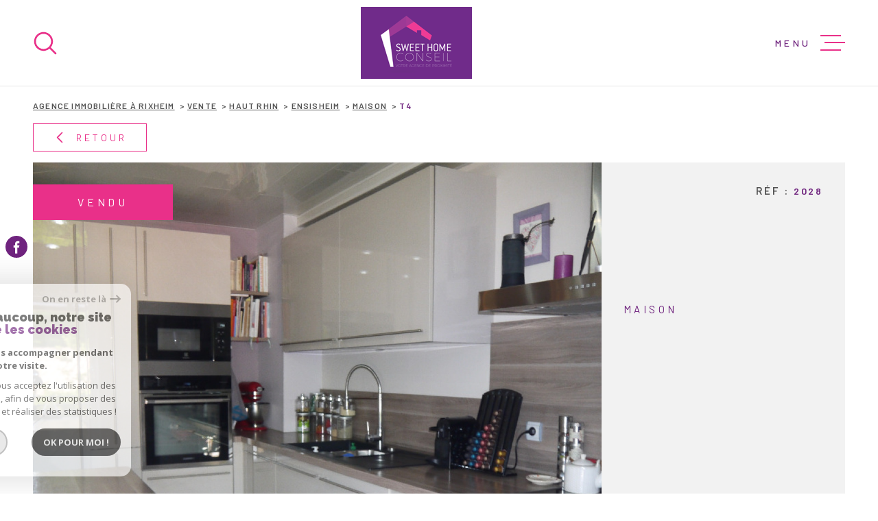

--- FILE ---
content_type: text/html; charset=utf-8
request_url: https://www.google.com/recaptcha/api2/anchor?ar=1&k=6LcPSwcjAAAAALqRxz1OmV3XskwQrdJBMbyDDSJU&co=aHR0cHM6Ly93d3cuc3dlZXRob21lY29uc2VpbC5jb206NDQz&hl=en&v=N67nZn4AqZkNcbeMu4prBgzg&size=invisible&anchor-ms=20000&execute-ms=30000&cb=wt7ipwu7gmmh
body_size: 48720
content:
<!DOCTYPE HTML><html dir="ltr" lang="en"><head><meta http-equiv="Content-Type" content="text/html; charset=UTF-8">
<meta http-equiv="X-UA-Compatible" content="IE=edge">
<title>reCAPTCHA</title>
<style type="text/css">
/* cyrillic-ext */
@font-face {
  font-family: 'Roboto';
  font-style: normal;
  font-weight: 400;
  font-stretch: 100%;
  src: url(//fonts.gstatic.com/s/roboto/v48/KFO7CnqEu92Fr1ME7kSn66aGLdTylUAMa3GUBHMdazTgWw.woff2) format('woff2');
  unicode-range: U+0460-052F, U+1C80-1C8A, U+20B4, U+2DE0-2DFF, U+A640-A69F, U+FE2E-FE2F;
}
/* cyrillic */
@font-face {
  font-family: 'Roboto';
  font-style: normal;
  font-weight: 400;
  font-stretch: 100%;
  src: url(//fonts.gstatic.com/s/roboto/v48/KFO7CnqEu92Fr1ME7kSn66aGLdTylUAMa3iUBHMdazTgWw.woff2) format('woff2');
  unicode-range: U+0301, U+0400-045F, U+0490-0491, U+04B0-04B1, U+2116;
}
/* greek-ext */
@font-face {
  font-family: 'Roboto';
  font-style: normal;
  font-weight: 400;
  font-stretch: 100%;
  src: url(//fonts.gstatic.com/s/roboto/v48/KFO7CnqEu92Fr1ME7kSn66aGLdTylUAMa3CUBHMdazTgWw.woff2) format('woff2');
  unicode-range: U+1F00-1FFF;
}
/* greek */
@font-face {
  font-family: 'Roboto';
  font-style: normal;
  font-weight: 400;
  font-stretch: 100%;
  src: url(//fonts.gstatic.com/s/roboto/v48/KFO7CnqEu92Fr1ME7kSn66aGLdTylUAMa3-UBHMdazTgWw.woff2) format('woff2');
  unicode-range: U+0370-0377, U+037A-037F, U+0384-038A, U+038C, U+038E-03A1, U+03A3-03FF;
}
/* math */
@font-face {
  font-family: 'Roboto';
  font-style: normal;
  font-weight: 400;
  font-stretch: 100%;
  src: url(//fonts.gstatic.com/s/roboto/v48/KFO7CnqEu92Fr1ME7kSn66aGLdTylUAMawCUBHMdazTgWw.woff2) format('woff2');
  unicode-range: U+0302-0303, U+0305, U+0307-0308, U+0310, U+0312, U+0315, U+031A, U+0326-0327, U+032C, U+032F-0330, U+0332-0333, U+0338, U+033A, U+0346, U+034D, U+0391-03A1, U+03A3-03A9, U+03B1-03C9, U+03D1, U+03D5-03D6, U+03F0-03F1, U+03F4-03F5, U+2016-2017, U+2034-2038, U+203C, U+2040, U+2043, U+2047, U+2050, U+2057, U+205F, U+2070-2071, U+2074-208E, U+2090-209C, U+20D0-20DC, U+20E1, U+20E5-20EF, U+2100-2112, U+2114-2115, U+2117-2121, U+2123-214F, U+2190, U+2192, U+2194-21AE, U+21B0-21E5, U+21F1-21F2, U+21F4-2211, U+2213-2214, U+2216-22FF, U+2308-230B, U+2310, U+2319, U+231C-2321, U+2336-237A, U+237C, U+2395, U+239B-23B7, U+23D0, U+23DC-23E1, U+2474-2475, U+25AF, U+25B3, U+25B7, U+25BD, U+25C1, U+25CA, U+25CC, U+25FB, U+266D-266F, U+27C0-27FF, U+2900-2AFF, U+2B0E-2B11, U+2B30-2B4C, U+2BFE, U+3030, U+FF5B, U+FF5D, U+1D400-1D7FF, U+1EE00-1EEFF;
}
/* symbols */
@font-face {
  font-family: 'Roboto';
  font-style: normal;
  font-weight: 400;
  font-stretch: 100%;
  src: url(//fonts.gstatic.com/s/roboto/v48/KFO7CnqEu92Fr1ME7kSn66aGLdTylUAMaxKUBHMdazTgWw.woff2) format('woff2');
  unicode-range: U+0001-000C, U+000E-001F, U+007F-009F, U+20DD-20E0, U+20E2-20E4, U+2150-218F, U+2190, U+2192, U+2194-2199, U+21AF, U+21E6-21F0, U+21F3, U+2218-2219, U+2299, U+22C4-22C6, U+2300-243F, U+2440-244A, U+2460-24FF, U+25A0-27BF, U+2800-28FF, U+2921-2922, U+2981, U+29BF, U+29EB, U+2B00-2BFF, U+4DC0-4DFF, U+FFF9-FFFB, U+10140-1018E, U+10190-1019C, U+101A0, U+101D0-101FD, U+102E0-102FB, U+10E60-10E7E, U+1D2C0-1D2D3, U+1D2E0-1D37F, U+1F000-1F0FF, U+1F100-1F1AD, U+1F1E6-1F1FF, U+1F30D-1F30F, U+1F315, U+1F31C, U+1F31E, U+1F320-1F32C, U+1F336, U+1F378, U+1F37D, U+1F382, U+1F393-1F39F, U+1F3A7-1F3A8, U+1F3AC-1F3AF, U+1F3C2, U+1F3C4-1F3C6, U+1F3CA-1F3CE, U+1F3D4-1F3E0, U+1F3ED, U+1F3F1-1F3F3, U+1F3F5-1F3F7, U+1F408, U+1F415, U+1F41F, U+1F426, U+1F43F, U+1F441-1F442, U+1F444, U+1F446-1F449, U+1F44C-1F44E, U+1F453, U+1F46A, U+1F47D, U+1F4A3, U+1F4B0, U+1F4B3, U+1F4B9, U+1F4BB, U+1F4BF, U+1F4C8-1F4CB, U+1F4D6, U+1F4DA, U+1F4DF, U+1F4E3-1F4E6, U+1F4EA-1F4ED, U+1F4F7, U+1F4F9-1F4FB, U+1F4FD-1F4FE, U+1F503, U+1F507-1F50B, U+1F50D, U+1F512-1F513, U+1F53E-1F54A, U+1F54F-1F5FA, U+1F610, U+1F650-1F67F, U+1F687, U+1F68D, U+1F691, U+1F694, U+1F698, U+1F6AD, U+1F6B2, U+1F6B9-1F6BA, U+1F6BC, U+1F6C6-1F6CF, U+1F6D3-1F6D7, U+1F6E0-1F6EA, U+1F6F0-1F6F3, U+1F6F7-1F6FC, U+1F700-1F7FF, U+1F800-1F80B, U+1F810-1F847, U+1F850-1F859, U+1F860-1F887, U+1F890-1F8AD, U+1F8B0-1F8BB, U+1F8C0-1F8C1, U+1F900-1F90B, U+1F93B, U+1F946, U+1F984, U+1F996, U+1F9E9, U+1FA00-1FA6F, U+1FA70-1FA7C, U+1FA80-1FA89, U+1FA8F-1FAC6, U+1FACE-1FADC, U+1FADF-1FAE9, U+1FAF0-1FAF8, U+1FB00-1FBFF;
}
/* vietnamese */
@font-face {
  font-family: 'Roboto';
  font-style: normal;
  font-weight: 400;
  font-stretch: 100%;
  src: url(//fonts.gstatic.com/s/roboto/v48/KFO7CnqEu92Fr1ME7kSn66aGLdTylUAMa3OUBHMdazTgWw.woff2) format('woff2');
  unicode-range: U+0102-0103, U+0110-0111, U+0128-0129, U+0168-0169, U+01A0-01A1, U+01AF-01B0, U+0300-0301, U+0303-0304, U+0308-0309, U+0323, U+0329, U+1EA0-1EF9, U+20AB;
}
/* latin-ext */
@font-face {
  font-family: 'Roboto';
  font-style: normal;
  font-weight: 400;
  font-stretch: 100%;
  src: url(//fonts.gstatic.com/s/roboto/v48/KFO7CnqEu92Fr1ME7kSn66aGLdTylUAMa3KUBHMdazTgWw.woff2) format('woff2');
  unicode-range: U+0100-02BA, U+02BD-02C5, U+02C7-02CC, U+02CE-02D7, U+02DD-02FF, U+0304, U+0308, U+0329, U+1D00-1DBF, U+1E00-1E9F, U+1EF2-1EFF, U+2020, U+20A0-20AB, U+20AD-20C0, U+2113, U+2C60-2C7F, U+A720-A7FF;
}
/* latin */
@font-face {
  font-family: 'Roboto';
  font-style: normal;
  font-weight: 400;
  font-stretch: 100%;
  src: url(//fonts.gstatic.com/s/roboto/v48/KFO7CnqEu92Fr1ME7kSn66aGLdTylUAMa3yUBHMdazQ.woff2) format('woff2');
  unicode-range: U+0000-00FF, U+0131, U+0152-0153, U+02BB-02BC, U+02C6, U+02DA, U+02DC, U+0304, U+0308, U+0329, U+2000-206F, U+20AC, U+2122, U+2191, U+2193, U+2212, U+2215, U+FEFF, U+FFFD;
}
/* cyrillic-ext */
@font-face {
  font-family: 'Roboto';
  font-style: normal;
  font-weight: 500;
  font-stretch: 100%;
  src: url(//fonts.gstatic.com/s/roboto/v48/KFO7CnqEu92Fr1ME7kSn66aGLdTylUAMa3GUBHMdazTgWw.woff2) format('woff2');
  unicode-range: U+0460-052F, U+1C80-1C8A, U+20B4, U+2DE0-2DFF, U+A640-A69F, U+FE2E-FE2F;
}
/* cyrillic */
@font-face {
  font-family: 'Roboto';
  font-style: normal;
  font-weight: 500;
  font-stretch: 100%;
  src: url(//fonts.gstatic.com/s/roboto/v48/KFO7CnqEu92Fr1ME7kSn66aGLdTylUAMa3iUBHMdazTgWw.woff2) format('woff2');
  unicode-range: U+0301, U+0400-045F, U+0490-0491, U+04B0-04B1, U+2116;
}
/* greek-ext */
@font-face {
  font-family: 'Roboto';
  font-style: normal;
  font-weight: 500;
  font-stretch: 100%;
  src: url(//fonts.gstatic.com/s/roboto/v48/KFO7CnqEu92Fr1ME7kSn66aGLdTylUAMa3CUBHMdazTgWw.woff2) format('woff2');
  unicode-range: U+1F00-1FFF;
}
/* greek */
@font-face {
  font-family: 'Roboto';
  font-style: normal;
  font-weight: 500;
  font-stretch: 100%;
  src: url(//fonts.gstatic.com/s/roboto/v48/KFO7CnqEu92Fr1ME7kSn66aGLdTylUAMa3-UBHMdazTgWw.woff2) format('woff2');
  unicode-range: U+0370-0377, U+037A-037F, U+0384-038A, U+038C, U+038E-03A1, U+03A3-03FF;
}
/* math */
@font-face {
  font-family: 'Roboto';
  font-style: normal;
  font-weight: 500;
  font-stretch: 100%;
  src: url(//fonts.gstatic.com/s/roboto/v48/KFO7CnqEu92Fr1ME7kSn66aGLdTylUAMawCUBHMdazTgWw.woff2) format('woff2');
  unicode-range: U+0302-0303, U+0305, U+0307-0308, U+0310, U+0312, U+0315, U+031A, U+0326-0327, U+032C, U+032F-0330, U+0332-0333, U+0338, U+033A, U+0346, U+034D, U+0391-03A1, U+03A3-03A9, U+03B1-03C9, U+03D1, U+03D5-03D6, U+03F0-03F1, U+03F4-03F5, U+2016-2017, U+2034-2038, U+203C, U+2040, U+2043, U+2047, U+2050, U+2057, U+205F, U+2070-2071, U+2074-208E, U+2090-209C, U+20D0-20DC, U+20E1, U+20E5-20EF, U+2100-2112, U+2114-2115, U+2117-2121, U+2123-214F, U+2190, U+2192, U+2194-21AE, U+21B0-21E5, U+21F1-21F2, U+21F4-2211, U+2213-2214, U+2216-22FF, U+2308-230B, U+2310, U+2319, U+231C-2321, U+2336-237A, U+237C, U+2395, U+239B-23B7, U+23D0, U+23DC-23E1, U+2474-2475, U+25AF, U+25B3, U+25B7, U+25BD, U+25C1, U+25CA, U+25CC, U+25FB, U+266D-266F, U+27C0-27FF, U+2900-2AFF, U+2B0E-2B11, U+2B30-2B4C, U+2BFE, U+3030, U+FF5B, U+FF5D, U+1D400-1D7FF, U+1EE00-1EEFF;
}
/* symbols */
@font-face {
  font-family: 'Roboto';
  font-style: normal;
  font-weight: 500;
  font-stretch: 100%;
  src: url(//fonts.gstatic.com/s/roboto/v48/KFO7CnqEu92Fr1ME7kSn66aGLdTylUAMaxKUBHMdazTgWw.woff2) format('woff2');
  unicode-range: U+0001-000C, U+000E-001F, U+007F-009F, U+20DD-20E0, U+20E2-20E4, U+2150-218F, U+2190, U+2192, U+2194-2199, U+21AF, U+21E6-21F0, U+21F3, U+2218-2219, U+2299, U+22C4-22C6, U+2300-243F, U+2440-244A, U+2460-24FF, U+25A0-27BF, U+2800-28FF, U+2921-2922, U+2981, U+29BF, U+29EB, U+2B00-2BFF, U+4DC0-4DFF, U+FFF9-FFFB, U+10140-1018E, U+10190-1019C, U+101A0, U+101D0-101FD, U+102E0-102FB, U+10E60-10E7E, U+1D2C0-1D2D3, U+1D2E0-1D37F, U+1F000-1F0FF, U+1F100-1F1AD, U+1F1E6-1F1FF, U+1F30D-1F30F, U+1F315, U+1F31C, U+1F31E, U+1F320-1F32C, U+1F336, U+1F378, U+1F37D, U+1F382, U+1F393-1F39F, U+1F3A7-1F3A8, U+1F3AC-1F3AF, U+1F3C2, U+1F3C4-1F3C6, U+1F3CA-1F3CE, U+1F3D4-1F3E0, U+1F3ED, U+1F3F1-1F3F3, U+1F3F5-1F3F7, U+1F408, U+1F415, U+1F41F, U+1F426, U+1F43F, U+1F441-1F442, U+1F444, U+1F446-1F449, U+1F44C-1F44E, U+1F453, U+1F46A, U+1F47D, U+1F4A3, U+1F4B0, U+1F4B3, U+1F4B9, U+1F4BB, U+1F4BF, U+1F4C8-1F4CB, U+1F4D6, U+1F4DA, U+1F4DF, U+1F4E3-1F4E6, U+1F4EA-1F4ED, U+1F4F7, U+1F4F9-1F4FB, U+1F4FD-1F4FE, U+1F503, U+1F507-1F50B, U+1F50D, U+1F512-1F513, U+1F53E-1F54A, U+1F54F-1F5FA, U+1F610, U+1F650-1F67F, U+1F687, U+1F68D, U+1F691, U+1F694, U+1F698, U+1F6AD, U+1F6B2, U+1F6B9-1F6BA, U+1F6BC, U+1F6C6-1F6CF, U+1F6D3-1F6D7, U+1F6E0-1F6EA, U+1F6F0-1F6F3, U+1F6F7-1F6FC, U+1F700-1F7FF, U+1F800-1F80B, U+1F810-1F847, U+1F850-1F859, U+1F860-1F887, U+1F890-1F8AD, U+1F8B0-1F8BB, U+1F8C0-1F8C1, U+1F900-1F90B, U+1F93B, U+1F946, U+1F984, U+1F996, U+1F9E9, U+1FA00-1FA6F, U+1FA70-1FA7C, U+1FA80-1FA89, U+1FA8F-1FAC6, U+1FACE-1FADC, U+1FADF-1FAE9, U+1FAF0-1FAF8, U+1FB00-1FBFF;
}
/* vietnamese */
@font-face {
  font-family: 'Roboto';
  font-style: normal;
  font-weight: 500;
  font-stretch: 100%;
  src: url(//fonts.gstatic.com/s/roboto/v48/KFO7CnqEu92Fr1ME7kSn66aGLdTylUAMa3OUBHMdazTgWw.woff2) format('woff2');
  unicode-range: U+0102-0103, U+0110-0111, U+0128-0129, U+0168-0169, U+01A0-01A1, U+01AF-01B0, U+0300-0301, U+0303-0304, U+0308-0309, U+0323, U+0329, U+1EA0-1EF9, U+20AB;
}
/* latin-ext */
@font-face {
  font-family: 'Roboto';
  font-style: normal;
  font-weight: 500;
  font-stretch: 100%;
  src: url(//fonts.gstatic.com/s/roboto/v48/KFO7CnqEu92Fr1ME7kSn66aGLdTylUAMa3KUBHMdazTgWw.woff2) format('woff2');
  unicode-range: U+0100-02BA, U+02BD-02C5, U+02C7-02CC, U+02CE-02D7, U+02DD-02FF, U+0304, U+0308, U+0329, U+1D00-1DBF, U+1E00-1E9F, U+1EF2-1EFF, U+2020, U+20A0-20AB, U+20AD-20C0, U+2113, U+2C60-2C7F, U+A720-A7FF;
}
/* latin */
@font-face {
  font-family: 'Roboto';
  font-style: normal;
  font-weight: 500;
  font-stretch: 100%;
  src: url(//fonts.gstatic.com/s/roboto/v48/KFO7CnqEu92Fr1ME7kSn66aGLdTylUAMa3yUBHMdazQ.woff2) format('woff2');
  unicode-range: U+0000-00FF, U+0131, U+0152-0153, U+02BB-02BC, U+02C6, U+02DA, U+02DC, U+0304, U+0308, U+0329, U+2000-206F, U+20AC, U+2122, U+2191, U+2193, U+2212, U+2215, U+FEFF, U+FFFD;
}
/* cyrillic-ext */
@font-face {
  font-family: 'Roboto';
  font-style: normal;
  font-weight: 900;
  font-stretch: 100%;
  src: url(//fonts.gstatic.com/s/roboto/v48/KFO7CnqEu92Fr1ME7kSn66aGLdTylUAMa3GUBHMdazTgWw.woff2) format('woff2');
  unicode-range: U+0460-052F, U+1C80-1C8A, U+20B4, U+2DE0-2DFF, U+A640-A69F, U+FE2E-FE2F;
}
/* cyrillic */
@font-face {
  font-family: 'Roboto';
  font-style: normal;
  font-weight: 900;
  font-stretch: 100%;
  src: url(//fonts.gstatic.com/s/roboto/v48/KFO7CnqEu92Fr1ME7kSn66aGLdTylUAMa3iUBHMdazTgWw.woff2) format('woff2');
  unicode-range: U+0301, U+0400-045F, U+0490-0491, U+04B0-04B1, U+2116;
}
/* greek-ext */
@font-face {
  font-family: 'Roboto';
  font-style: normal;
  font-weight: 900;
  font-stretch: 100%;
  src: url(//fonts.gstatic.com/s/roboto/v48/KFO7CnqEu92Fr1ME7kSn66aGLdTylUAMa3CUBHMdazTgWw.woff2) format('woff2');
  unicode-range: U+1F00-1FFF;
}
/* greek */
@font-face {
  font-family: 'Roboto';
  font-style: normal;
  font-weight: 900;
  font-stretch: 100%;
  src: url(//fonts.gstatic.com/s/roboto/v48/KFO7CnqEu92Fr1ME7kSn66aGLdTylUAMa3-UBHMdazTgWw.woff2) format('woff2');
  unicode-range: U+0370-0377, U+037A-037F, U+0384-038A, U+038C, U+038E-03A1, U+03A3-03FF;
}
/* math */
@font-face {
  font-family: 'Roboto';
  font-style: normal;
  font-weight: 900;
  font-stretch: 100%;
  src: url(//fonts.gstatic.com/s/roboto/v48/KFO7CnqEu92Fr1ME7kSn66aGLdTylUAMawCUBHMdazTgWw.woff2) format('woff2');
  unicode-range: U+0302-0303, U+0305, U+0307-0308, U+0310, U+0312, U+0315, U+031A, U+0326-0327, U+032C, U+032F-0330, U+0332-0333, U+0338, U+033A, U+0346, U+034D, U+0391-03A1, U+03A3-03A9, U+03B1-03C9, U+03D1, U+03D5-03D6, U+03F0-03F1, U+03F4-03F5, U+2016-2017, U+2034-2038, U+203C, U+2040, U+2043, U+2047, U+2050, U+2057, U+205F, U+2070-2071, U+2074-208E, U+2090-209C, U+20D0-20DC, U+20E1, U+20E5-20EF, U+2100-2112, U+2114-2115, U+2117-2121, U+2123-214F, U+2190, U+2192, U+2194-21AE, U+21B0-21E5, U+21F1-21F2, U+21F4-2211, U+2213-2214, U+2216-22FF, U+2308-230B, U+2310, U+2319, U+231C-2321, U+2336-237A, U+237C, U+2395, U+239B-23B7, U+23D0, U+23DC-23E1, U+2474-2475, U+25AF, U+25B3, U+25B7, U+25BD, U+25C1, U+25CA, U+25CC, U+25FB, U+266D-266F, U+27C0-27FF, U+2900-2AFF, U+2B0E-2B11, U+2B30-2B4C, U+2BFE, U+3030, U+FF5B, U+FF5D, U+1D400-1D7FF, U+1EE00-1EEFF;
}
/* symbols */
@font-face {
  font-family: 'Roboto';
  font-style: normal;
  font-weight: 900;
  font-stretch: 100%;
  src: url(//fonts.gstatic.com/s/roboto/v48/KFO7CnqEu92Fr1ME7kSn66aGLdTylUAMaxKUBHMdazTgWw.woff2) format('woff2');
  unicode-range: U+0001-000C, U+000E-001F, U+007F-009F, U+20DD-20E0, U+20E2-20E4, U+2150-218F, U+2190, U+2192, U+2194-2199, U+21AF, U+21E6-21F0, U+21F3, U+2218-2219, U+2299, U+22C4-22C6, U+2300-243F, U+2440-244A, U+2460-24FF, U+25A0-27BF, U+2800-28FF, U+2921-2922, U+2981, U+29BF, U+29EB, U+2B00-2BFF, U+4DC0-4DFF, U+FFF9-FFFB, U+10140-1018E, U+10190-1019C, U+101A0, U+101D0-101FD, U+102E0-102FB, U+10E60-10E7E, U+1D2C0-1D2D3, U+1D2E0-1D37F, U+1F000-1F0FF, U+1F100-1F1AD, U+1F1E6-1F1FF, U+1F30D-1F30F, U+1F315, U+1F31C, U+1F31E, U+1F320-1F32C, U+1F336, U+1F378, U+1F37D, U+1F382, U+1F393-1F39F, U+1F3A7-1F3A8, U+1F3AC-1F3AF, U+1F3C2, U+1F3C4-1F3C6, U+1F3CA-1F3CE, U+1F3D4-1F3E0, U+1F3ED, U+1F3F1-1F3F3, U+1F3F5-1F3F7, U+1F408, U+1F415, U+1F41F, U+1F426, U+1F43F, U+1F441-1F442, U+1F444, U+1F446-1F449, U+1F44C-1F44E, U+1F453, U+1F46A, U+1F47D, U+1F4A3, U+1F4B0, U+1F4B3, U+1F4B9, U+1F4BB, U+1F4BF, U+1F4C8-1F4CB, U+1F4D6, U+1F4DA, U+1F4DF, U+1F4E3-1F4E6, U+1F4EA-1F4ED, U+1F4F7, U+1F4F9-1F4FB, U+1F4FD-1F4FE, U+1F503, U+1F507-1F50B, U+1F50D, U+1F512-1F513, U+1F53E-1F54A, U+1F54F-1F5FA, U+1F610, U+1F650-1F67F, U+1F687, U+1F68D, U+1F691, U+1F694, U+1F698, U+1F6AD, U+1F6B2, U+1F6B9-1F6BA, U+1F6BC, U+1F6C6-1F6CF, U+1F6D3-1F6D7, U+1F6E0-1F6EA, U+1F6F0-1F6F3, U+1F6F7-1F6FC, U+1F700-1F7FF, U+1F800-1F80B, U+1F810-1F847, U+1F850-1F859, U+1F860-1F887, U+1F890-1F8AD, U+1F8B0-1F8BB, U+1F8C0-1F8C1, U+1F900-1F90B, U+1F93B, U+1F946, U+1F984, U+1F996, U+1F9E9, U+1FA00-1FA6F, U+1FA70-1FA7C, U+1FA80-1FA89, U+1FA8F-1FAC6, U+1FACE-1FADC, U+1FADF-1FAE9, U+1FAF0-1FAF8, U+1FB00-1FBFF;
}
/* vietnamese */
@font-face {
  font-family: 'Roboto';
  font-style: normal;
  font-weight: 900;
  font-stretch: 100%;
  src: url(//fonts.gstatic.com/s/roboto/v48/KFO7CnqEu92Fr1ME7kSn66aGLdTylUAMa3OUBHMdazTgWw.woff2) format('woff2');
  unicode-range: U+0102-0103, U+0110-0111, U+0128-0129, U+0168-0169, U+01A0-01A1, U+01AF-01B0, U+0300-0301, U+0303-0304, U+0308-0309, U+0323, U+0329, U+1EA0-1EF9, U+20AB;
}
/* latin-ext */
@font-face {
  font-family: 'Roboto';
  font-style: normal;
  font-weight: 900;
  font-stretch: 100%;
  src: url(//fonts.gstatic.com/s/roboto/v48/KFO7CnqEu92Fr1ME7kSn66aGLdTylUAMa3KUBHMdazTgWw.woff2) format('woff2');
  unicode-range: U+0100-02BA, U+02BD-02C5, U+02C7-02CC, U+02CE-02D7, U+02DD-02FF, U+0304, U+0308, U+0329, U+1D00-1DBF, U+1E00-1E9F, U+1EF2-1EFF, U+2020, U+20A0-20AB, U+20AD-20C0, U+2113, U+2C60-2C7F, U+A720-A7FF;
}
/* latin */
@font-face {
  font-family: 'Roboto';
  font-style: normal;
  font-weight: 900;
  font-stretch: 100%;
  src: url(//fonts.gstatic.com/s/roboto/v48/KFO7CnqEu92Fr1ME7kSn66aGLdTylUAMa3yUBHMdazQ.woff2) format('woff2');
  unicode-range: U+0000-00FF, U+0131, U+0152-0153, U+02BB-02BC, U+02C6, U+02DA, U+02DC, U+0304, U+0308, U+0329, U+2000-206F, U+20AC, U+2122, U+2191, U+2193, U+2212, U+2215, U+FEFF, U+FFFD;
}

</style>
<link rel="stylesheet" type="text/css" href="https://www.gstatic.com/recaptcha/releases/N67nZn4AqZkNcbeMu4prBgzg/styles__ltr.css">
<script nonce="Shjf4w3VZHVOFnrUmWYHfw" type="text/javascript">window['__recaptcha_api'] = 'https://www.google.com/recaptcha/api2/';</script>
<script type="text/javascript" src="https://www.gstatic.com/recaptcha/releases/N67nZn4AqZkNcbeMu4prBgzg/recaptcha__en.js" nonce="Shjf4w3VZHVOFnrUmWYHfw">
      
    </script></head>
<body><div id="rc-anchor-alert" class="rc-anchor-alert"></div>
<input type="hidden" id="recaptcha-token" value="[base64]">
<script type="text/javascript" nonce="Shjf4w3VZHVOFnrUmWYHfw">
      recaptcha.anchor.Main.init("[\x22ainput\x22,[\x22bgdata\x22,\x22\x22,\[base64]/[base64]/[base64]/[base64]/[base64]/[base64]/YihPLDAsW0wsMzZdKTooTy5YLnB1c2goTy5aLnNsaWNlKCkpLE8uWls3Nl09dm9pZCAwLFUoNzYsTyxxKSl9LGM9ZnVuY3Rpb24oTyxxKXtxLlk9KChxLlk/[base64]/[base64]/Wi52KCk6Wi5OLHItWi5OKSxJPj4xNCk+MCxaKS5oJiYoWi5oXj0oWi5sKzE+PjIpKihJPDwyKSksWikubCsxPj4yIT0wfHxaLnUseCl8fHUpWi5pPTAsWi5OPXI7aWYoIXUpcmV0dXJuIGZhbHNlO2lmKFouRz5aLkgmJihaLkg9Wi5HKSxyLVouRjxaLkctKE8/MjU1OnE/NToyKSlyZXR1cm4gZmFsc2U7cmV0dXJuIShaLlU9KCgoTz1sKHE/[base64]/[base64]/[base64]/[base64]/[base64]\\u003d\x22,\[base64]\x22,\[base64]/DkD7CrxtJL8OdB8KpcFvDoADDqhgsGsKEwrXCksKFw5YLZMOHP8ORwrXClcKONkXDv8OHwqQ7wphWw4DCvMOQfVLCh8KYI8Oow4LCucKTwroEwrEWGSXDvcKKZVjCuQfCsUY6bFh8XcOew7XCpGhJKFvDh8KcEcOaAMOfCDYPW1o9BQ/CkGTDuMKew4zCjcKrwqV7w7XDvwvCuQ/Cgx/Cs8OCw4jCksOiwrEPwr0+Kx5BcFpiw4rDmU/DshbCkyrChMK3Ii5ZZkpnwqErwrVaXsKSw4ZwXnrCkcKxw7fClsKCYcOkQ8Kaw6HCq8KQwoXDgxPCucOPw57DssKgG2Y8wrrCtsO9wprDpjRow4fDp8KFw5DCvQkQw60QGMK3XzDCmMKnw5EGf8O7LWjDmG90GnhpaMKsw5pcIzPDo3bCkwBUIF1fYSrDiMOUwqjCoX/CrDcyZTJVwrwsLXItwqPCusK1wrlIw4VVw6rDmsKDwoE4w4s8worDkxvCjj7CnsKIwpTDtCHCnlXDnsOFwpMlwrtZwpF8JsOUwp3DiAUUVcKmw7QAfcOCOMO1YsKBYhF/DMKTFMONWlM6RlJzw5xkw73DnGg3UcKlG0w1wpZuNnnCnwfDpsOJwowywrDClsKGwp/[base64]/[base64]/Z8Knw5DDpMKtw4vCmMOVwoHCsMOYZsKhwoDDo37DhxjDlMOyb8KDOcKyFgA1w4nDtGPDlsO4PcOPTsKZFgUlcsOgHcKpW1TDkgpja8Kew47DnMOBw5XCkGssw44Iw7IqwoBQwrfCpRDDph83woTDrDXCicOqYj4gw5l0w4cYwq8UFsKvwrE/OsK1wrHCsMKSW8K4UDVcw67CpMKmIgR0BVDCo8KTw7zCuSPDrTLDrcKZGBzDgMOKw7rChhcZM8OmwrIjUVlJY8O5wr3DsxHDoDMKw5dlWMKZETBBwpXCpcOaE3o+YS/Di8KMV1LCli3CnMKTb8KHUG04w5pMacKKwrDCqxdEJ8O0F8KPNlbCmcOVwottw4XDhyTDvMKEwqJEfwgCw53DoMKrwqZuwohqOcOQaTxuwoPDocKbP0HCrzfCuQNpVsOMw4dDTcOiRV5ow77DhgxGT8KxS8OswqfDnMOUMcKqwq7DmGLDv8OfFEUabQojRzPDhh/Do8OZBcOKOsKqfkzDrD8NVgVmE8Olwqxrw6rDji9SH3JCSMObwrhjXzptQSp6w7JdwoYKc38EP8KOw4hDwoEDQGM9GVVQHCzCl8OJdVEowrfCoMKDAsKsLnLDqynCozAcYT/[base64]/[base64]/DjMO8GcObw6PCscKqwoBKwoPDscK5w4rDjcOODEw4wolrw44sLTxiwrtuCsOdBMOLwqxhwq1AwpvCiMKiwpkhJMKKwrfCkMKVH0rCrsK1Thxdw65kIEfCmMOdC8O5w7LDqMKlw7vDiCEow4XCn8KswqsXwrvCpjjCi8Ofwo/CjsKBwosXGjnCm098csOAUMKbXsK3FsOJbsO0wodAIFvDsMKRL8OrZg40FsKrwrZIw7vCocK4wogiw7nCosO6w5fDuBJ3ax5tShRlGy/[base64]/wqPCgBjCqcKKQ8KXwoDCq1XDrHQPKsKyDkXCpcKFwrcYwo3Dsk/[base64]/[base64]/[base64]/DuUA4wpfDssKwZjN6AWLCmAZjfEXDj8OcYVjDjTrDl1nCgGgrw6xLXhPCtcOFacKCwo3CtMKFwp/[base64]/Ci8KnHCxMV1pfw7PChWvDqlrDoEUiaMKoBQTCmURBacK2FMOSIcK6wrzDg8KjLDNcw6DDn8KXw45YBwJIbW/CkmNbw5XCqsK6dXrCpnptFznCv3DDjsKfIyhjMXDDtG5uw64qwojCgMOfwrnDuXrDrcK0JcOVw5jCkz4PwrDChHTDihoSUlLDsypqwq0EPMOIw6Uyw7JewrU/w7wQw75gPMKIw442w47DlRU5HyjCpsKEa8K8O8Odw6ApOsO5TyDCoHw2wozDjWjDs3A+woxuw4FWMkI2UDLDkgjCncOlDcOBRTnDk8Kmw4hxLwZVw5vCmMKoVXPDrjQjw5HDtcKDw4jCisK9HcOQZAFHHlZowpIaw6J/w491wrjCqGLDpXTDowlow7HDqFAiw6YsbFNtw6zClzHDsMK+AytjMkbDlnTCgcKrNmTCmMO+w5tAIh0ew64cW8KuCsKOwrNMw44HV8OpScKqwqlCwq/Cj0jChMKGwqYgV8KJw5x7TE3Dul5uNsKuVsO3LsOwTMKqdUXDoyPDnXrDqWHDih7DrcOxw55hwpV6wq3Cq8Kjw4nChChkw6BULMKUwoLChMKJwqfDmBQjNcOda8K0w6YcGy3DucOiwpkXFcKyUsOEOlfDqMKuw6x6SmtLR2/CpyPDpcKhCTHDvlItw6bDkWTDihDDh8OqC0HDonzCg8OdTg8+wqgkwpszXMOPWnV/w43ClHPClsKlDXHClQnCoyZ0w6rDvA7Co8KgwqDDvGccb8KjB8O0w7ktDsOvw6YiCsOMwpjClC8idh0ZW1TDvSlNwrIyX0EOTBEVw7kLwo/CsEJ0L8OCdjbDlznCtH3Dl8KKK8Kdw4lHRhQ+w6cmeVkTcMOQbUsQwpTDlQ5iwo9sUcKrIi4gP8Oww4jDlsOMwrDDvsOVLMO8w4AaZcK5w6/[base64]/CosOuwpvCtcKJC2nCgsKKNzkJwq0wwrJhwobDvV7ClAPCmmJWe8Kaw5ZJUcKtwrF/aQTDrsO0HjxCK8KAw67DhALCkSgNOS91w5bChcOvYMOGwpx3wo1Ewqs8w7hmLcKTw67DqMO8FArDhMOawqrCvcOKGVvCksKrwq/CuU7DlDjDjsO8QEcme8KXw4Vqw7/DgHHCgsOIIcKGcTjCpWvDvsKlYMOgDH9WwrskcMONwqBbCsO7JDIKwq3CqMOiwpx2woMhbkjDmnYiwozDjMK5wp/DocOHwoFeHSHClsKyMWwlwr7Di8K+JTkRM8OkwrTChDPDkcKfB2EkwoHDpsKsMcOMEH3CnsOcwrzDh8Ogw4jCuD1HwqIlRSoKwphAXmVpBHnDt8K2PG/CkhTCjknDisKYWxbDhMO9bRjCnyzCmFFuf8O+wr/CjDPDon48QkbDskPCqMKEwrUKWVEuUsKSRcKNwrLDpcOreDLCmRHDo8OUasKDwrLDtsOEZkjDtyPDpF5dw7/CicOcBsKtIDg8IGvCmcKcZ8OEBcOdUG/Ct8KtdcKRWTbCqinDl8K8AMK4wqN1wpXDisOAw6vDtQtKMXHDlkwXwrXDsMKGS8K7w47DizXCuMKcwprDkcKhAW7CjcOMLm1tw5YRLCbCosOvw4HCtsOKEXM7w7kpw7nDrkYUw6k3emLCrQx/[base64]/Cg8KUw7nCsjHDgsKZT8Oxw4hafXXDssKwQQB1wqRnw7fCksKJwrjDkMOeUsKXwpdxfDrDr8OeS8KuSMKpRsOXwo3DhHbClsKDwrTCuG1Ba0suw7ATT1bCqsOzPEpWAztow5FCw63Cq8OkcSjCpcKwT2LDisKJw53CjVTCqcK2NcKeccK2w7dAwos3wo/[base64]/DjTYFbcKOwpsbw5x7GsKPwpY3TMOLw7rDnllbFirDhAkUQ2dewrnCp3fDm8Ouw7PDnSkODcKZf13Cq1LDmlPDrTrDrgrDusKpw7rDhwBfwq8bZMOowqTCuEjCqcO4a8Oew4zDkyM3bEvCkMODwrXDlRYBFkzDpsKEJ8K9w7Mrwp/DpMKjVkbCiX3Djh7CpMKvwrrCpVdudsOkM8OpDcK5wqlSwrvCrzPCvsO+w69gLcKXT8K7NsKdQsK0w4t2w4FOw6JGCsO+w77DrsKDw6sNwrHDmcO5wrpXwq0Yw6B6w4DDmQBqw4wdw4zDlsK9wqPCiwvCrXvCgQ/DoCLDssOWwqXCj8KUwphuADY2LUxzQFbCmQXCp8Oawr3DqsKYZ8KGw6lUGxDCvGUMQQLDlXAQFcOdN8KhfDrCtFLCqDnChXrCmCrChsOdVHNpw53Cs8OULVvDtsKoNMO3w45MwpTDtsKRwpvCs8KOwpjDtsOaOMOMC17DvsKFS2kdw7/[base64]/[base64]/wpdEYsKHNsO/IsKKZjZEwrd7FcK4wpLCtW7CuyY1w4DCtcKHMcKvwrwQf8OsYWNQwpFLwrIAPcKfEcK6U8OGeUohwo/DusOJYWsObg5kDjwBcFLDlFU6IMOlWMOewqHDucK6YwVtWsOoNCMhc8OLw4bDrgFgwpVNdjrCl0g0UF/DgsOIw63CvMKhRyTCrmsYFxbCgGbDrcKtEHHCtUECwpnCo8OkwpHDu2bDkRQmw53DtsKkwoMnwq7DncO2UcOGU8Ocw5jCiMKaDD4xU3HCncKLeMOkwpY+fMKeKnXCpcKiAsKPcg/DoF/Dg8O+w6LDiX/[base64]/w7VAw7cpwqJrwooVw6jCjCgkw4VLdmNYw4PDjcO4w6TCgsKgwoXCg8Oaw54cGWEiSMKSw4caalVeAicfFVDDmMOowqkZDMK5w6N3bsK8e2bCjALDn8K1wqbCvXIXw7nDuSFlBsKbw7XDsVw/[base64]/CgcK7wr7DhmLDtkfDhMKZaQLDkz3CtMONNFZUw4ZIw7/DjcO4w6pYNDnCiMOaNhd3D2tjK8K1wpt+wqdEDC1cw7Vywr3CscOXw7XDjsOFwq1McMKaw6xxw6vDucKaw4JoR8OTZCHDjMOGwqVsBsK/wrPCr8O0c8Kpw6BVw5Jtw5EywqrDv8KlwrkBw6jCkSLDoGQ1wrPDv1vCp0t4DXjDpV3DrcO+wovCrHnCvMO1w4TCrl7DhsOFcMONw4nCsMO+RRFGwqzDnMOSZmrDqVFVw4/DliIHwooNB3vDljZmw7s+Nh3DnDnDhWrCsXlIJEIsC8K6w4sHA8KjKwDDn8OOwqvDg8O9TMOiRMObw6TDhX/[base64]/JF3DrMKww4RFSGEhVF57VkfDg8KMTwRCAyNGRMOMKMKMDMKtKArCrcO+PQHDhsKQPsKkw4PDuQNsDjM8wrUnW8KnwqHCiTNHB8KldDfDnMOhwotgw5kzAsOiCTXDmRbClw8iw4ULw5TDvsKOw6nCoH05CgByUMOgMcONBsOxw4/DtSZEwqHCqcO9VTo/K8OYYsKbwqjDs8O7aADDhsKYw50lw4UEQQDDhMKRfB3Cjl9Uw6jCqMKFX8KEw4nCtm8Qw5LDj8KzGMOtLcOCwrgHKGHCtT8eRWRqwrXCnSsfIMKxwojCqgTDlsO+wrwbTCbClHLDmMO/wopgUQdQwqhjanjCrUzCtsO/Y3gtwprDiz4bQ2cfTxs0ahLDiwM+w5R1w4geHMKyw5Mra8KaBMO+wq9Hw750ZQdjwr/DlQJiw5tHJ8Oow7MHwq3Dm33Chig+UcOww7l1wpRTcMOowqLDiQrCkg/CicKmw5LDqV5pZTEGwofCshcTw5/Djw3DgHfCq0g/woBzYsKqw7Amwph8w5IEG8Ojw6PCmsKLw5puUlzDusOcACNGK8KdV8OGDEXCtcOOA8KJVR51c8OIQTrCpcODwpjDs8O7KSTDssOYw43CmsKaFQt/woPDuEjCh0I+w4JxHsKEwqgawpMEAcKhwofCh1XClEAgw5rCtMKDTXHDk8K0w4FzPMOyJGbDuhLDqsO4wobDtTbCm8OOXQvDnR/DlBJ2QsOSw6IMw6pkw74twoN+wrg4ZX1rAnxwdcKlw4LDn8Kyf1/Ch2HCk8Klw6Jewr/[base64]/DiDZKYRNEwoN1wpwOTcOOwpHCl8OwX10Mw5gLAxvDisOmwpMww7xLwpTCrS3CtcK8HEPCsH1MCMOAbQLCmCINW8Kiw4xhMWJgU8Oxw65/BcKMIsOBO3pZFF/[base64]/ChsKeV8ODw6ZLw5bDnQxpaCnDpTTDtgtpwq7ChRMWAyjDlcKoSypnw6l7bMKrMVvCsQp0BsOnw7NUw4nDp8Kzdw3Ck8KFwpxsSMOhFlfDmTIMwodHw7RzFkwsw6jDtsOFw74GGF1dGB/[base64]/DtsOZw7xzw7lewq3DrsOXGR9oWsOtJQ3CpzDDn8Ogw4VWLWTCqcKeSkrCuMKvw6dNw5JzwoB/PXLDqcKTP8KbW8KyU1t1wpHDrHlXLi3Cn358AsK8Dghawo/CrMKtNXjDj8K4F8Kow5rCqsOgEMOlwrUQw5XDscKFAcOnw7jCt8OLZcKRIXbCkB7ChToAScKhw5nDi8O/w6Fyw5kHa8Kww4h8HBrDnx9cE8OxHsObcTYJw4JLcMO0esKbwqDCk8KUwr9caRXCnsOawo7Cp0bDix3DucKzFsKSw6bDpFTDlzLDr3vDhXthwq1KUcO0w7zChMOAw6oCwp3DlsOjZyJyw4ZDLMODOz8Ewo8Mw7jCpUMBfAjCqy/CpMOMw6xqQcKvw4EQw75fw47DmsKScVR7wpvCnFQ8S8K0J8KOOMOfwovCpW9dPcKjwqDCtsOpF096w7nDrMOQwpVebsOKw4/CkwIbaUvDqz3Dh8O8w70Qw6DDqcKZwo7DvRbDrU3CuRLDpMOJwrZHw4ZrRsKzwoJITy0fW8KSAnNGCcKowqhIw4/[base64]/DqjfCp8Kxw6gWwpTCgF0rw5cFU8KSHFvCisKfw7TDqynCicKCwojCuQt7wqNrwrY2wqJ5w4gpIMODHm/Co3XCtMOgfWTCjcKWw7rCgsKyDVJ3w5LDm0VXZQ7Cim7Do3B4wowtwpXCisO2WDYdwrtUOMKZHC3Dhl56WsKFwofDti/CkMKawplfWA7Cim19Gn/Cl1Yfw6fCkU8pw7bDkMOwa1DCt8OWwqPDqRNxKGMZw41GF0jCnnFowonDusK6wq7DpAvCssObQz7CikzCuXlyMxoWwq8DBcO+d8OCwpPDuxbDg0/[base64]/w4XCj8OZw5PDizvDicOAD08SE8Oxw6XDjHxIwqDDocOpw5fDssKHDyvCp05/BipqTwrDuFTCmTfDlEEbw7E+w6fCpsOBYUQBw6PCn8OJw6UWVFHDq8KVe8OAbcOTMMKXwpBxCGw3w7pZw7LDimPCpcKHMsKkw4XDrMKew7PCjAo5SBpxw4VyM8KPw7kNLiLDtTfChMOHw7/Dh8KSw7fCnMKFN1/Cq8KSwqTCjkbDpMObW0XDosOnw7bDq3zCjE0XwosCwpXDp8OiXydaaifDjcOswrPCn8KsS8OXV8OkMsKbe8KaD8OSVwPCoDRWOcO0wpXDuMKXwobCtSYHL8K5wp7DjcOnZUokw4jDocOgP3bCkV0rdH3CqwonRMOEUHfDnhcxTl/DncKEfBXCnFkfwpt1HMOvU8K6w53Dl8O6wqpZworCvRXCkcK8wpvCt1c3w5jDocKAwos1wpd9EcOyw4sDDMO/[base64]/w5XDn8OXFGvDqm3CuVLDh8KuMsOSeWJkZ1hTwqfDuxJ5w4zDmcO+WsOxw6PDnEc/w6Z6VcKfwoMBGhxIGgrCiyXCgQdDGsO6w7ZWZsOYwrl3fwjCkWcLw7XDqMKmI8KYT8KtF8KwwqvCrcO+wrhVwp4fPsO3LUPCnm55w7zDuzfDswwXwp1dHMOvwoh9wobDucOiwpZdXBADwr7CrsOgXFjCk8ONb8K/w6ggw7IpD8OiOcKgIMKiw4gwfMOOKBjCjzkvck8pw7TCumUfwobDh8KjKcKldMO2wo3DnMOnM1XDv8O5DEEbw7TCnsORbsKsDXDCl8KRcWnCg8KBwplFw65KwqXDp8KnRndrCMOqZVPClEllJcK9SArCscKmwpt/aRXCpFzCkl7ChRLDqhwFw7xjwpbCilTCojRBRMOCUzk4w7/[base64]/DmEHCjsK/w4ptLl/DgsKdLMOAwp9RN1rDlcOrMsKpw6PCncKofsKtHGA8YcOid28AwoHDvMKFTMO0wrktLsKQQEUPdHZuwox4YsKSw73CmEXCrAbDhAodwp3CusO1w6jCr8O0TMK1YDImwrQWw6Y/X8K7w7tLJyNqw5xRTXEfdMOmw4vCtsOJVcO7wpbDsCjDvwfCogLCtjxSfMKcw58dwrARw6MswoJrwovCnRDDrnJwbANuRhTDtMKQccOiRQDCocOyw4UxARcjVcOkw44RUmE1wptzIsKHwq9ENAXChjTCgMK1w68RFsKBH8OnwqTChsK6wqMRN8KJe8O/QcKrwqQpWMOnRiIoLsOrORrDrsK7w45BEMK4NCbCgMOVw5rDrsKDwqFFb0Z/TTgPwofCo1ESw5g/ZlXDkiTDisKLHcOCw7rDiwFZSFbCmmHDpGvDrMOVNMKfw6bDqzrCpj7CosOybV5lacOaIcKJdFARMDRywoPCoW9Mw7TCuMK2wrMWw6DCtsKLw7o0TXASJcOhwqvDqg9FP8OxARAKJQo2w5MJPsKvwrHDszhsN0JLKcOHwqMowqg3wozDjsOfw5UocsO3VsOfMw/DpcOrw4xdasOidCBXPsOEBS/DrXsKw6YbGcO2HsOkw49HZTRPWcKVGVHCih5+fR/Cl1vCtQ5uSMK8w4vCmMK/[base64]/[base64]/Dpy9bL8KHOMKkWW89w6MAw6fCmcK8OcO3w4cfDMOhLcKlHAAkworCgMK+XsKcO8KLTsOZcsOSeMK+J20FC8KswqYCwqjCiMKWw7psLzHCtMOYw6/CuytIOD4pwoTCu042w5nDl3bDscO9wpkpIAPDpcK2OlzDg8O3WQvCrxrCm3lLecO2w7/DtMKSw5ZIBcKoA8OjwowIw6jCjEd/YcOSWcOdFSRuwqfCsysQwos0VsOAXcOtRkjDulMNNsOLwqzCgT/CpcOJHsO5Z2wuIn0wwrBQBwDDpE83w5bDr0DCmFASN3TDgkrDqsOZw5svw7nDjcK2b8OmZSdYdcKzwqk2F1nDm8K/[base64]/PTnDr0XDu8OqPMONw7Jdw5UBD8Orwp3DnMOACEfDqgQNBwPDqj1EwqNnw4jCgWMLW1bCu2oBB8KbbWpVw7NyPm1SwpXDgcO3IRFjwrtfwrZMw6UjBMOoT8OAw5XCgsKAwq/CrcOAwqJRwr/Cgl5Iw7zDlDPCv8KkJRfDlWvDs8OFcMOJJTA6wpAEw5NzAm3CjiZ9wocKwrpKO2gUVsOPGsKMaMKsEcOxw4hzw5jCn8OGLXnCqw1BwoYpK8Kdw5HDvHxTUSvDlhjDnlxCw5/CpzQAScO5NCLCgkXCphRvZxHDjcKQw4odU8KQO8KqwqBSwpM3wq8QJmtqwqXDpsKzwovCiHBjwrDCqkwQFTp9K8O5wqDChEfClxccwrDDghsoWnwJWsOXMX/Dk8K8woPChsOYfmXDrWN1BsKSw5wVXVjDqMK0w4RYe1YaasOmwpnDoynDr8KrwpQ7ZzPCtG9+w49qwpBuBMK4KjTDun7DkMOpwpgXw5FRFTDDqMKtQUTDvcOgw6bCvMKnZSdFKMKVwojDpnsWamY3wo4yL1PDmm3CrCheF8OGw5MCw7XCiH/[base64]/Dq8K6wo4Mw6BTVcOFBBzCowLDmsOHwqYZw4Qhw4sAw7gpawh7BcKaGMKlwr9aAFzDlHLDqsOHRSAGIsOvRm4jwp8Hw4PDu8Ocw5XCjcKKAsKgdMO0bS3DosKKGcOzw7TCk8O2WMKowpnDhQXDv3nCv13Dsm9teMKQI8O7aB/Dt8KuCGcvwpvCkT/CljYowobDucKSw4oQwo7Ct8O7TcKPOsKaM8Obwr0xZiPClGtLUjjCu8OhcA5FDsKVwo1Mw5RkXMKhw4FBw48PwqASQcKhZsKEw5w6CHduwo1dwoPDrcKsacOxUEDCh8Oow5ggw4zCl8KhBMOMw5HDosKzwrsGw7LDtsOPGg/DglQBwpXDlMOZf2ROScOmIBbDqMKlwqd/w6PDkcOewpEOwr3DuXJww5dFwpIEwp9JRj/CkX7CkWDCh1bDhMKFVGTDq21tYsOZWTnCq8KHw68PUkJ6WWYEYcOWw6TDrsO3Dm3CtDUZPC4aYiTCowFGXDMMUAsQc8KRMUDDksOrBcKPwo7DucO+VGQmdxjCj8OjesKgwqrDhU3DoB/[base64]/Drlp+wowpw7bDoMKBUjbCiw1/[base64]/NMO1bz5YwpIKEjV0wrrCrE3DlMKfw5R/CcKGX8KECsOiw6EfDcOZw7jDucOmIsKIw6XCpsKsHlbDnMObw5oBAz/[base64]/acOhasKSw43Dk3/[base64]/w58UQlEDwr7CusKWwovDrMObw6DCpcOaw4LCqsKhDGVzwpXDjDd3ACrDvcOSLsK4w5/Di8OWw7hVw5bCgMKxwr/CucK/K0jCpzNbw7/CqHrCrGzCnMOQwqYLR8KhacKFNnzDggwNw6XDhMOkwqJfw7zDjsK3wrjDnRIIdMOkw6HCt8Kcw5dJY8OKZWDCoMOAJXjDi8KkccOicXh/Xl9Bw5A/QndUSsOAf8K7w7bDqsKlw7MIU8K3QsK8NR4MK8KAw7TDmELDt3XCrXnDql51GcKWVsO8w5BVw7k/wqtxIhHDhMKoexTCnsKZVsK+wp5Hw4RsWsKswoTCo8KNwq7CkDfClsKXw7rCvsKwaj/Ct2sVb8OMwpXClsOvwp9zKh04Pj7CqCZnw5PCqH88w5nDr8OFw63CnsKYwqzDm1HDv8O7w7/[base64]/w4RwwpvDslw6w6DDvVbCmF7CgcKow7nCjzRIBMOYw5wkLx/[base64]/DuTrDoWzClcOrwqBUw7kTw7vCtUfCp8KTWMK4w5EKQ2xNw6FKwq1QV194YsKFwpp9wqPDvTQ3wrXCjVvCtmPCiW5jwoDChMK7w7DCoxImw5F4wq9kS8O7w77ChcOAwqPDosKSXGJbwqXCvMK+Lj/CiMOSwpIFw6TDnMOHw7xIX2HDrsKjBVTCnsKuwrhYdzZXwqBAFMOzw47CtcOZAV9swocPfsOhwq5yGy5Tw7l6cWjDrcK4fADDmHAJdMOVwqvDtsOcw4LDucOywrlzw43CkcKlwqFVw43DncKywoXDv8OBYwo3w6rCpcOTw6zDgQg/NB1uw7vDj8O+CnHDplHDh8O0V1fCu8OBfMK0wo7DlcO2w5vCtsK5woF7w40Zwo98w6LDuE/CtXHDsXjDkcK/w5/[base64]/CncOBFF9ZX2EMDMKjwpLDh1rDusOCw73DvXXDh8ODRgfDhxIIwoVGw7dnwqDCk8KQwookNsKFWzXCpDfCuDTCpAHDoXsRw5vDv8KkEQA3wrwpTMOywpAqU8Orbzl/UsOadsOdAsOSwr/[base64]/[base64]/CgMOdwr0wECQUwqPDgmk2T8OPf8ObwovCkQPCkMO8c8KowojCmitlHRXCu17DocOBwpFzwqjCrMOEwp/DqTbDssOaw5/CqzYPwqDCpiHDj8KSRydDGATDv8ONZzvDlsKtwqZ/[base64]/Dqgl6CXbCqmpBwqjCmmbDmWrDvMKFSXMlw6jChBnDtD3DisKGw5HCisK2w5ptwr1cOzDDh3ttw7XCssKdV8KrwpHCgcO6wrJRWMKbQ8O/wplVw6cIVQF3XRbDl8ONw4TDsx3Cr2vDtlPDm10jWlQ3SgHCvcKJQG4Aw7HCjsKIwrtxJcOOwqB5cDPCrmk8w47CgsOhwqbDuhMjaRbCqFkjwrdJF8OhwoDCgQnDnMOPw6MjwpQLw71Hwo4dwpPDlsO/w73CvMOsMsK8wo1hw4XCviwqasO9HMKpw5HDs8KHwpfDgsOWVcKzw7TDvDATwrM8w4l1WznDi3DDokVKWDslw69/[base64]/[base64]/DucO1FEvDucKkw4IYDzDDicKcw7NST8KMbAvDnXwrwpNUwr/[base64]/CmMK/woDDiyYewp7CgGnCssKEwqI0YSfDv8OqwpzCjcKlwpFZwqfDoBQMC3/CmzfChnF9MW7DoHkZw4nCgSQyMcOdD0RRcMKtwpfDqMO7wrbDmx8xWMKcLsK3PcO6wocsLsK9JcK3wrjDnUvCqcOIwowBwrLCgwQ3I1fCmMOXwrhaGV4vw4BMwqklSMK1w4nCnnwhw4olLQDDlsKkw7FFwobDhsOEZsO6XQB8Ah1wTsOwwonCpMKyYTo/w7klw7vCs8Okw5kmwqvDhQUlwpLCrDvCoWPCj8KOwp8LwqHCs8OJwp4Ww6XDrsKaw77CgsO5EMOGdlvCrnkzw5zDhsKYwpdyw6PDj8ODwqx6ORzDj8Kvw4gNw7NWwrLCnjVKw6k+wpjDu3pTwqEHOHXCksOXw7VObS8VwpfCjsKnDgtRb8KPw5U/w6R6XTRYdsOrwqEjPWB+HikowpEDRcOOwr8PwqwYwoDDo8KNw4R+YcKkRlrCrMOFwrnCjMOQw78aBcKqR8Orw6bDgT1MB8OXw6vDvMK/[base64]/w5pgXjvCrsOqw5HDqMKBw7/DnSfDvngpw53CmMOwLMOgXCTDun/[base64]/CqMKdEcKBSx1bYFfDnsKdw7oXFcOiw7HCgWPCnMKZw6fDisK1wrHCq8Kfw4vDtsK+wos6wo90wqXCmsOcSVjDqsOFIBpIwo47LWdOwqfDp2HDiVLCjcOfwpQRZnDDrBwzwonDr37DnMK/[base64]/CuxbCisKxMXPDu38OHGQawrjDk8OFf8KeOMKgcnrDiMKAwowtYMKsfH4vc8KsacKTExnCm0zDgsOCwq3DocO+TMKewqLDnMK1w7zDt2Yww7Efw7JNYGgwIQJLwrnCllvChnrDmS7DujzCsm/[base64]/w65nwqrDq8O/woUHwp/CrBgpw4TCrMOfwo3ClcOHwrDChsK1BsKDCcKWaGAlDcOiNMKCFcO8w4stw6pTCCMMNcKqwo4oXsOnw6LDo8Oww7YceB/[base64]/Cq8ObL0vCp8KWVl0ew4Vqw6zDlUjDmmzDjMKUw7cFC37DsF/[base64]/NR/CvsKjERTDmhDDlHbDtgXDosK7w4A/w7zCiFt+Uj/[base64]/UMOSfsKyK1cVwoEtXsOrwrPCtMK5A8O+I8K9wo5FdGXCucKeP8KcaMKqJUU/woBaw6gFWsOhw4LCgsK+wrxzJsOAcxMdw4RIw4PCpHHDosOCw48ywrrDiMKyLcK9XMK5ZxNMwoJzKCTDt8KKGAxtw5zCoMKXXsOPJVbCh2XCoRsrdsKmQsONScO9FcO/UsOLe8KEwqvCiA7DlgLChcKHTUbDu3rClsK1Y8KVwqDDkMOcw6c+w7PCpEYtP2nCuMK7wofDhxHDvMKTwpM5CMO6E8OxasKVw793w6/Do0fDk2bCh13DgljDhTTDnsOXwoRww5zCvcOKwrtuw69swrUowqkxw7fDgsKnUBTDvBrCjTjDhcOqXMOhScKbG8KbYcOYXcKVBAxWajTCsMO/OcOPwqsEEB0pLsOwwrpgL8O0HcO0EMKmwpnDqMKtwpFqS8OWFwLChyPDumnCjmfCvm5HwotRGlAIesKcwojDkWbDsH0Bw6jCqmfDssKxc8KFwoMqwqPDncKAw6kLwrTCiMOhwo9Ow7E1woPCjcOgwpzCrhbChArDmcOrciLCocKmC8Oqwo/CjWfDgcKIw6B4XcKHw7E6I8OEVcKlwqwwD8K+w67CkcOeci3Cql/[base64]/DcKPRDR1wpfDtGbDlVs3KhzDv8OGwog8w4FTwqzCinjCucO4esOwwosODcOUIcKCw6/DvVkdOcKHRlrCgiHDqjMSaMOpw6jDlEMocMKSwodgKsO6aEzCu8KmEsO3TcOoNz/[base64]/w5hIY30dw7Y2w6sodm7CgMKDw51uwql1cjrCkcOOYlPCiBAPwqLDmcKEcirDqCcPwrXDo8KXw6nDusK3wrw8wq5CAHAnE8Oaw4zDjBjCs1NWQQ/DhcOzWMOyw6rDn8Kyw4jCosKCw4TCsSZXwqdyBMKrbMO0w6fCiCQ5w74iasKEMMOGw43DpMOlwp9RE8OWwokJAcKcak10w6bCrcO/[base64]/wqAGw6LDvcKRKMKJwrfDhA5/[base64]/DgMKYw4ZRwrbCpMOVC8OFPcOlbRPCq8OhwpNNwp8Qwow/YhzCoRXCsT8yEcKZEWrDpMK0L8OdairCgcKHOsOAXUTDjMOJVybDmjzDnsOiOMKyGy3DtMOBfHE2XHFiRMOyYi02w5QIe8KWw6FewozDgn8WwqrCvMKOw4LDj8KRG8KaVBk9Pw8oWyfDjsONEGlwIMKCWFvCgsKSw5HCrEATw77Cm8OWfS4mwpAHLMOWVcOKQD/Ct8K/wq4bOGzDq8OvC8KHw708w4zDmjbCnBXDq15Kw5UHw7/DscOqw4JJJl3DqMKbwo/DuzR2w4LDj8OBH8Kgw7bDmhHDqMK9wqHCvcK9wo/DjMOewpbDuXzDusOKw4xrSy1JwoTCmcOLw4nDmRcwNDPCvSVvQsK8cMO/w5XDlMOxwoxbwqNEIMOacDXCkg7DgmXCqMKKEcO5w6c5GMOdYMOwwpbCvcOGF8OKWcKKw5nCplgcOMK3cRzClkbCtVTDnEcMw70MDXLDkcKOwovDrsKzKMOXJcKHS8KNRsKVIXt/w6omX2oFwprCu8OTD2DDr8KoLsOGwo00wpk/[base64]/PTPCmmvDvRnCpcKfwpjDscKuw4BNEhTCqjnCpx9/FMKIw7rDjTHCjU7Cik5yNMO/[base64]/wognwpXCq8O7ZVlKa3RcwqtvwocCworCmsKCw5LCkCDDi0bDlsK6EivChMKIecOresK7QcK+Ry7DvMOZw5AewpvCh2duFz/[base64]/DqHVCwofCqcKQa8O8w7/[base64]/USksbVZgLsKLYsOnGALCih0uWsK8G8OcbEBnw7HDv8KDT8Ojw4FPRB7DpWJlekXDusO2w6vDoCPCmzHDvV7CgMOWFBdudMKnYxpCwo00wqzCucOQHcKcP8KkJn91wqnCrVcbPMKIw6nCk8KGLsKOw63DicOKYikzP8OUOsOlwqjDrC/DlcKHSUPCisK1RT3DjsOmcBAww4dgwqEnw4XCiU3DvMOgw4kfe8OHDMOUPsKKZ8OSesOaesKZLcKrwqc8wqgnw540wp1ZfsK7L1jCrcKQU3UjSz0wXsOxSMKAJMKCwoFnUWrCgVLCumvDmcOlw6hlTwvCrMK+wrjCv8O6wqzCs8OJwqdaXsKGHQojwr/CrsOBVCPCoVlaS8KpFmrDo8KIwotkFsO5wo5nw4PDkcOSFxIRw5XCvsKhZ2k5w4/DuSXDiUDCs8ObIcOBBgRKw7XDtDvDohPDkhdrw4ZfGMO/[base64]/[base64]/DnsODL8KbwqTDuynDv8OuPsOsD35QEcO+TMOYRAUpXMO8HMKTwrnCoMKlwo/CpyRew6N/w4fDoMOROsK/[base64]/wovCgB1/[base64]/[base64]/CkcK/w50rwqPCqiPDtsKDW8Kxw58FdMKuw4jCiMK+HCjDlh/ClMKycsOXw5TCrADCqRoIG8OsNsK5woHCrxzDncKFwqHCjsKVwoAuKDLCmMOiR2J5b8KtwrFOw5o8wpTDpE5gw6t5wojCuTtqSEEDXGfCgMK0IsKwJTNQw7kzQsOawqo7TsKxwpg0w6/[base64]\x22],null,[\x22conf\x22,null,\x226LcPSwcjAAAAALqRxz1OmV3XskwQrdJBMbyDDSJU\x22,0,null,null,null,0,[21,125,63,73,95,87,41,43,42,83,102,105,109,121],[7059694,478],0,null,null,null,null,0,null,0,null,700,1,null,0,\[base64]/76lBhmnigkZhAoZnOKMAhmv8xEZ\x22,0,1,null,null,1,null,0,1,null,null,null,0],\x22https://www.sweethomeconseil.com:443\x22,null,[3,1,1],null,null,null,1,3600,[\x22https://www.google.com/intl/en/policies/privacy/\x22,\x22https://www.google.com/intl/en/policies/terms/\x22],\x22sGaU32clLaa4mmBWUd8lZvEduypgENYr+ZPbGK4F4UY\\u003d\x22,1,0,null,1,1770052723296,0,0,[147,148,28],null,[7],\x22RC-VuzVc5RWyAP14A\x22,null,null,null,null,null,\x220dAFcWeA69Pt58mQhq2m8etK3fHNwLWNfEnM-HmA4aMRcbbxn5G3IzCXEsRi-kWIywXDZuMKhVIp3mhe1aXQhPO3fqOLzci6B0nQ\x22,1770135523211]");
    </script></body></html>